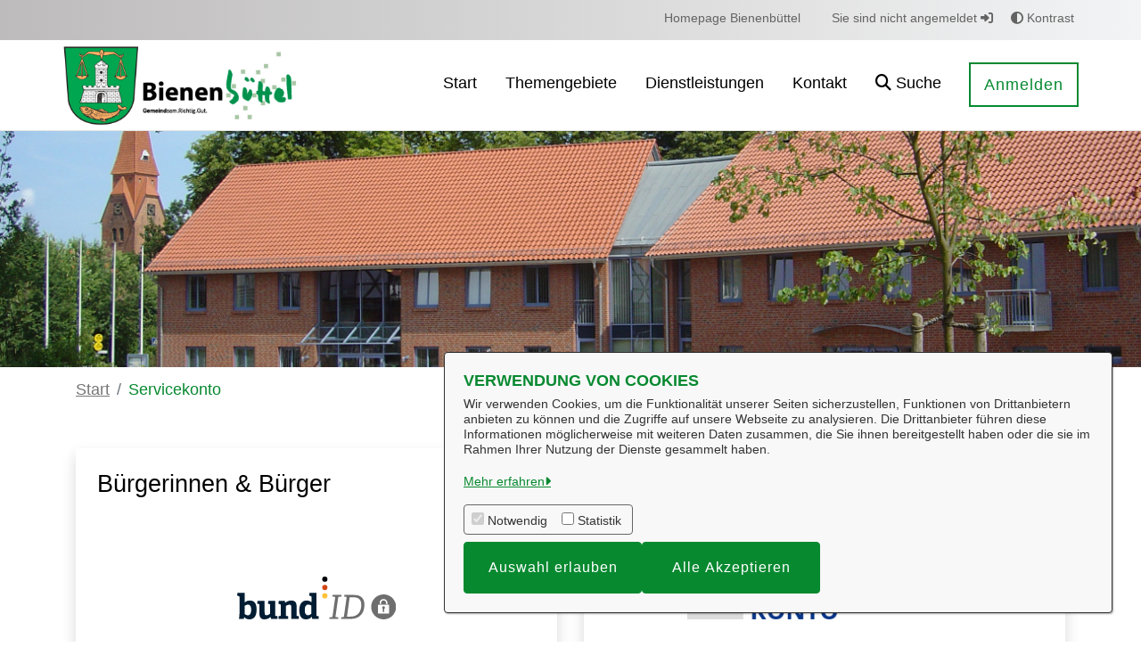

--- FILE ---
content_type: text/javascript
request_url: https://openrathaus.bienenbuettel.de/o/OpenRathausTheme/js/main.js?browserId=chrome&minifierType=js&languageId=de_DE&t=1761765182000
body_size: -390
content:
/*1761765182000*/
/* required by Liferay and intentionally left blank */
